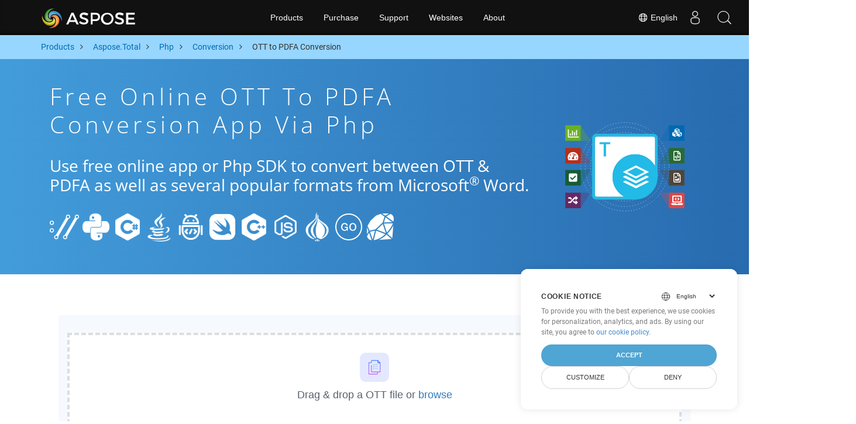

--- FILE ---
content_type: text/html
request_url: https://products.aspose.cloud/total/php/conversion/ott-to-pdfa/
body_size: 9767
content:
<!doctype html><html lang=en class=no-js><head><script>window.dataLayer=window.dataLayer||[];function gtag(){dataLayer.push(arguments)}gtag("set","url_passthrough",!0),gtag("set","ads_data_redaction",!0),gtag("consent","default",{ad_storage:"denied",ad_user_data:"denied",ad_personalization:"denied",analytics_storage:"denied"}),window.uetq=window.uetq||[],window.uetq.push("consent","default",{ad_storage:"denied"})</script><script>(function(e,t,n,s,o){e[s]=e[s]||[],e[s].push({"gtm.start":(new Date).getTime(),event:"gtm.js"});var a=t.getElementsByTagName(n)[0],i=t.createElement(n),r=s!="dataLayer"?"&l="+s:"";i.async=!0,i.src="https://www.googletagmanager.com/gtm.js?id="+o+r,a.parentNode.insertBefore(i,a)})(window,document,"script","dataLayer","GTM-TSXP9CZ")</script><meta name=robots content="index, follow"><meta charset=utf-8><meta name=viewport content="width=device-width,initial-scale=1,shrink-to-fit=no"><link rel=canonical href=https://products.aspose.cloud/total/php/conversion/ott-to-pdfa/><link rel=alternate hreflang=x-default href=https://products.aspose.cloud/total/php/conversion/ott-to-pdfa/><link rel=alternate hreflang=fr href=https://products.aspose.cloud/total/fr/php/conversion/ott-to-pdfa/><link rel=alternate hreflang=ja href=https://products.aspose.cloud/total/ja/php/conversion/ott-to-pdfa/><link rel=alternate hreflang=el href=https://products.aspose.cloud/total/el/php/conversion/ott-to-pdfa/><link rel=alternate hreflang=ru href=https://products.aspose.cloud/total/ru/php/conversion/ott-to-pdfa/><link rel=alternate hreflang=zh href=https://products.aspose.cloud/total/zh/php/conversion/ott-to-pdfa/><link rel=alternate hreflang=pt href=https://products.aspose.cloud/total/pt/php/conversion/ott-to-pdfa/><link rel=alternate hreflang=es href=https://products.aspose.cloud/total/es/php/conversion/ott-to-pdfa/><link rel=alternate hreflang=id href=https://products.aspose.cloud/total/id/php/conversion/ott-to-pdfa/><link rel=alternate hreflang=de href=https://products.aspose.cloud/total/de/php/conversion/ott-to-pdfa/><link rel=alternate hreflang=tr href=https://products.aspose.cloud/total/tr/php/conversion/ott-to-pdfa/><link rel=alternate hreflang=ar href=https://products.aspose.cloud/total/ar/php/conversion/ott-to-pdfa/><link rel=alternate hreflang=ko href=https://products.aspose.cloud/total/ko/php/conversion/ott-to-pdfa/><link rel=alternate hreflang=vi href=https://products.aspose.cloud/total/vi/php/conversion/ott-to-pdfa/><link rel=alternate hreflang=it href=https://products.aspose.cloud/total/it/php/conversion/ott-to-pdfa/><link rel=alternate hreflang=sv href=https://products.aspose.cloud/total/sv/php/conversion/ott-to-pdfa/><link rel=alternate hreflang=pl href=https://products.aspose.cloud/total/pl/php/conversion/ott-to-pdfa/><link rel=alternate hreflang=fa href=https://products.aspose.cloud/total/fa/php/conversion/ott-to-pdfa/><link rel=alternate hreflang=th href=https://products.aspose.cloud/total/th/php/conversion/ott-to-pdfa/><link rel=alternate type=application/rss+xml href=https://products.aspose.cloud/total/php/conversion/ott-to-pdfa/index.xml><link rel=apple-touch-icon sizes=180x180 href=https://cms.admin.containerize.com/templates/asposecloud/images/apple-touch-icon.png><link rel=icon type=image/png sizes=32x32 href=https://cms.admin.containerize.com/templates/asposecloud/images/favicon-32x32.png><link rel=icon type=image/png sizes=16x16 href=https://cms.admin.containerize.com/templates/asposecloud/images/favicon-16x16.png><link rel=mask-icon href=https://cms.admin.containerize.com/templates/asposecloud/images/safari-pinned-tab.svg color=#5bbad5><link rel="shortcut icon" href=https://cms.admin.containerize.com/templates/asposecloud/images/favicon.ico><meta name=msapplication-TileColor content="#2b5797"><meta name=msapplication-config content="https://cms.admin.containerize.com/templates/asposecloud/images/browserconfig.xml"><meta name=theme-color content="#ffffff"><meta name=author content="Aspose Cloud"><title>Free online OTT to PDFA conversion App via php
</title><script type=application/ld+json>{"@context":"http://schema.org","@type":"BreadcrumbList","itemListElement":[]}</script><script type=application/ld+json>{"@context":"http://schema.org/","@type":"SoftwareApplication","name":"Aspose. Cloud SDK for ","applicationCategory":"DeveloperApplication","image":["/sdk/aspose_-for-.png"],"description":"Use free online app or php SDK to convert between OTT \u0026 PDFA as well as several popular formats from Microsoft\u003csup\u003e\u0026#174;\u003c\/sup\u003e Word.\n","downloadUrl":"https://downloads.aspose.cloud//","releaseNotes":"https://docs.aspose.cloud//release-notes/","operatingSystem":["Windows","Linux","macOS"]}</script><script type=application/ld+json>{"@context":"https://schema.org/","@type":"Article","mainEntityOfPage":{"@type":"WebPage","@id":""},"headline":"Free online OTT to PDFA conversion App via php","description":"Use free online app or php SDK to convert between OTT \u0026 PDFA as well as several popular formats from Microsoft\u003csup\u003e\u0026#174;\u003c\/sup\u003e Word.\n","image":{"@type":"ImageObject","url":"/sdk/aspose_-for-.png","width":"","height":""},"author":{"@type":"Organization","name":"Aspose Pty Ltd","url":"https://products.aspose.cloud"},"publisher":{"@type":"Organization","name":"Aspose Pty Ltd","logo":{"@type":"ImageObject","url":"https://about.aspose.com/templates/aspose/img/svg/aspose-logo.svg","width":"","height":""}},"datePublished":"2025-10-23 10:03:21.773866618 \u002b0000 UTC m=\u002b66.190326687","dateModified":"2023-02-05T09:20:00+08:00"}</script><script type=application/ld+json>{"@context":"https://schema.org","@type":"Organization","name":"Aspose Pty. Ltd.","url":"https://www.aspose.cloud","logo":"https://about.aspose.com/templates/aspose/img/svg/aspose-logo.svg","alternateName":"Aspose","sameAs":["https://www.facebook.com/AsposeCloud/","https://twitter.com/AsposeCloud","https://www.youtube.com/user/AsposeVideo","https://www.linkedin.com/company/asposecloud","https://stackoverflow.com/questions/tagged/aspose","https://asposecloud.quora.com/","https://asposecloud.github.io/"],"contactPoint":[{"@type":"ContactPoint","telephone":"+1 903 306 1676","contactType":"sales","areaServed":"US","availableLanguage":"en"},{"@type":"ContactPoint","telephone":"+44 141 628 8900","contactType":"sales","areaServed":"GB","availableLanguage":"en"},{"@type":"ContactPoint","telephone":"+61 2 8006 6987","contactType":"sales","areaServed":"AU","availableLanguage":"en"}]}</script><script type=application/ld+json>{"@context":"https://schema.org","@type":"WebSite","url":"https://www.aspose.cloud/","sameAs":["https://search.aspose.cloud","https://docs.aspose.cloud","https://blog.aspose.cloud","https://forum.aspose.cloud","https://products.aspose.cloud","https://about.aspose.cloud","https://purchase.aspose.cloud","https://apireference.aspose.cloud","https://marketplace.aspose.cloud"],"potentialAction":{"@type":"SearchAction","target":"https://search.aspose.cloud/search/?q={search_term_string}","query-input":"required name=search_term_string"}}</script><meta name=description content="Use free online app or php SDK to convert between OTT & PDFA as well as several popular formats from Microsoft® Word."><meta itemprop=name content="Free online OTT to PDFA conversion App via php"><meta itemprop=description content="Use free online app or php SDK to convert between OTT & PDFA as well as several popular formats from Microsoft® Word. "><meta property="og:url" content><meta property="og:title" content="Free online OTT to PDFA conversion App via php"><meta property="og:description" content="Use free online app or php SDK to convert between OTT & PDFA as well as several popular formats from Microsoft® Word. "><meta property="og:type" content="website"><link rel=preload href=/total/css/auto-page.min.css as=style onload='this.onload=null,this.rel="stylesheet"'><noscript><link rel=stylesheet href=/total/css/auto-page.min.css></noscript><script>(function(e,t,n,s,o,i,a){e.ContainerizeMenuObject=o,e[o]=e[o]||function(){(e[o].q=e[o].q||[]).push(arguments)},e[o].l=1*new Date,i=t.createElement(n),a=t.getElementsByTagName(n)[0],i.async=1,i.src=s,a.parentNode.append(i)})(window,document,"script","https://menu-new.containerize.com/scripts/engine.min.js?v=1.0.1","asposecloud-en")</script><div class=lang-selector id=locale style=display:none!important><a href=#><em class="flag-us flag-24"></em>&nbsp;English</a></div><div class="modal fade lanpopup" id=langModal tabindex=-1 aria-labelledby=langModalLabel data-nosnippet aria-modal=true role=dialog style=display:none><div class="modal-dialog modal-dialog-centered modal-lg"><div class=modal-content style=background-color:#343a40><a class=lang-close id=lang-close><img src=/images/close.svg width=14 height=14 alt=Close></em></a><div class=modal-body><div class=rowbox><div class="col langbox"><a href=https://products.aspose.cloud/total/fr/php/conversion/ott-to-pdfa/ data-title=Fr class=langmenu><span><em class="flag-fr flag-24"></em>&nbsp;Français</span></a></div><div class="col langbox"><a href=https://products.aspose.cloud/total/ja/php/conversion/ott-to-pdfa/ data-title=Ja class=langmenu><span><em class="flag-jp flag-24"></em>&nbsp;日本語</span></a></div><div class="col langbox"><a href=https://products.aspose.cloud/total/el/php/conversion/ott-to-pdfa/ data-title=El class=langmenu><span><em class="flag-el flag-24"></em>&nbsp;Ελληνικά</span></a></div><div class="col langbox"><a href=https://products.aspose.cloud/total/ru/php/conversion/ott-to-pdfa/ data-title=Ru class=langmenu><span><em class="flag-ru flag-24"></em>&nbsp;Русский</span></a></div><div class="col langbox"><a href=https://products.aspose.cloud/total/zh/php/conversion/ott-to-pdfa/ data-title=Zh class=langmenu><span><em class="flag-cn flag-24"></em>&nbsp;简体中文</span></a></div><div class="col langbox"><a href=https://products.aspose.cloud/total/pt/php/conversion/ott-to-pdfa/ data-title=Pt class=langmenu><span><em class="flag-br flag-24"></em>&nbsp;Português</span></a></div><div class="col langbox"><a href=https://products.aspose.cloud/total/es/php/conversion/ott-to-pdfa/ data-title=Es class=langmenu><span><em class="flag-es flag-24"></em>&nbsp;Español</span></a></div><div class="col langbox"><a href=https://products.aspose.cloud/total/id/php/conversion/ott-to-pdfa/ data-title=Id class=langmenu><span><em class="flag-id flag-24"></em>&nbsp;Indonesian</span></a></div><div class="col langbox"><a href=https://products.aspose.cloud/total/de/php/conversion/ott-to-pdfa/ data-title=De class=langmenu><span><em class="flag-de flag-24"></em>&nbsp;Deutsch</span></a></div><div class="col langbox"><a href=https://products.aspose.cloud/total/tr/php/conversion/ott-to-pdfa/ data-title=Tr class=langmenu><span><em class="flag-tr flag-24"></em>&nbsp;Türkçe</span></a></div><div class="col langbox"><a href=https://products.aspose.cloud/total/ar/php/conversion/ott-to-pdfa/ data-title=Ar class=langmenu><span><em class="flag-sa flag-24"></em>&nbsp;عربي</span></a></div><div class="col langbox"><a href=https://products.aspose.cloud/total/ko/php/conversion/ott-to-pdfa/ data-title=Ko class=langmenu><span><em class="flag-kr flag-24"></em>&nbsp;한국인</span></a></div><div class="col langbox"><a href=https://products.aspose.cloud/total/vi/php/conversion/ott-to-pdfa/ data-title=Vi class=langmenu><span><em class="flag-vi flag-24"></em>&nbsp;Tiếng Việt</span></a></div><div class="col langbox"><a href=https://products.aspose.cloud/total/it/php/conversion/ott-to-pdfa/ data-title=It class=langmenu><span><em class="flag-it flag-24"></em>&nbsp;Italiano</span></a></div><div class="col langbox"><a href=https://products.aspose.cloud/total/sv/php/conversion/ott-to-pdfa/ data-title=Sv class=langmenu><span><em class="flag-sv flag-24"></em>&nbsp;Svenska</span></a></div><div class="col langbox"><a href=https://products.aspose.cloud/total/pl/php/conversion/ott-to-pdfa/ data-title=Pl class=langmenu><span><em class="flag-pl flag-24"></em>&nbsp;Polski</span></a></div><div class="col langbox"><a href=https://products.aspose.cloud/total/fa/php/conversion/ott-to-pdfa/ data-title=Fa class=langmenu><span><em class="flag-ir flag-24"></em>&nbsp;فارسی</span></a></div><div class="col langbox"><a href=https://products.aspose.cloud/total/th/php/conversion/ott-to-pdfa/ data-title=Th class=langmenu><span><em class="flag-th flag-24"></em>&nbsp;ไทย</span></a></div></div></div></div></div></div></div><script>const langshowpop=document.getElementById("locale"),langhidepop=document.getElementById("lang-close");langshowpop.addEventListener("click",addClass,!1),langhidepop.addEventListener("click",removeClass,!1);function addClass(){var e=document.querySelector(".lanpopup");e.classList.toggle("show")}function removeClass(){var e=document.querySelector(".lanpopup");e.classList.remove("show")}</script><link rel=stylesheet href=https://www.aspose.com/css/locale.min.css><script defer>const observer=new MutationObserver((e,t)=>{const n=document.getElementById("DynabicMenuUserControls");if(n){const e=document.getElementById("locale");n.prepend(e),e.setAttribute("id","localswitch"),e.setAttribute("style","visibility:visible"),t.disconnect();return}});observer.observe(document,{childList:!0,subtree:!0})</script></head><body class=td-section><noscript><iframe src="https://www.googletagmanager.com/ns.html?id=GTM-TSXP9CZ" height=0 width=0 style=display:none;visibility:hidden></iframe></noscript><script src=https://www.consentise.com/v1.2/consent-min.js data-cookiedomain=.aspose.cloud data-privacy-policy-url=https://about.aspose.cloud/legal/privacy-policy/ data-preferred-color=#4FA5D3 data-default-language=en defer></script><header><div id=DynabicMenuInnerDiv></div></header><style>.bg-light-primary{background:#97d6ff}.productbreadcrumbs li{list-style-type:none}.productbreadcrumbs li{padding:10px 0;display:inline-block;color:#333}.productbreadcrumbs a{display:inline-block;color:#006bb0!important}.productbreadcrumbs li i{margin:0 10px}@media(max-width:688px){.productbreadcrumbs{padding:0 20px!important}}</style><div class="container-fluid bg-light-primary"><div class=container><div class=row><div class="col-md-12 p-0"><ol class="d-flex align-items-center m-0 productbreadcrumbs p-0" itemscope itemtype=https://schema.org/BreadcrumbList><li itemprop=itemListElement itemscope itemtype=https://schema.org/ListItem><a href=/ itemprop=item><span itemprop=name>Products</span>
</a><meta itemprop=position content="1"></li><li itemprop=itemListElement itemscope itemtype=https://schema.org/ListItem><i class="fa fa-angle-right">&nbsp;</i>
<a itemprop=item href=/total/><span itemprop=name>Aspose.Total</span>
</a><meta itemprop=position content="2"></li><li itemprop=itemListElement itemscope itemtype=https://schema.org/ListItem><i class="fa fa-angle-right">&nbsp;</i>
<a itemprop=item href=/total/php/><span itemprop=name>Php</span>
</a><meta itemprop=position content="3"></li><li itemprop=itemListElement itemscope itemtype=https://schema.org/ListItem><i class="fa fa-angle-right">&nbsp;</i>
<a itemprop=item href=/total/php/conversion/><span itemprop=name>Conversion</span>
</a><meta itemprop=position content="4"></li><li itemprop=itemListElement itemscope itemtype=https://schema.org/ListItem><i class="fa fa-angle-right">&nbsp;</i>
<span itemprop=name>OTT to PDFA Conversion</span>
<meta itemprop=position content="4"></li></ol></div></div></div></div><div class="container-fluid td-default td-outer set-min-height"><main role=main class=td-main><style>.container-fluid.td-outer{padding:0!important}section.page-title ul{max-width:100%;margin:20px 0}section.page-title ul li{margin-bottom:10px}section.steps{padding:0!important}.gist{width:100%}.steps h2{white-space:wrap}.howtolist ul,.howtolist ol{list-style-type:none;margin-top:25px;margin-right:0;margin-bottom:0;margin-left:16px;padding-top:0;padding-right:0;padding-bottom:0;padding-left:30px}.howtolist li{margin-right:0!important;line-height:30px;position:relative;margin-bottom:10px;font-size:15px}.howtolist li:before{content:"";position:absolute;left:-30px;top:5px;background:#006bb0;display:block;width:20px;height:20px;color:#fff;text-align:center;line-height:20px;font-size:12px;font-weight:700;border-radius:4px}.howtolist li:nth-child(1):before{content:"1"}.howtolist li:nth-child(2):before{content:"2"}.howtolist li:nth-child(3):before{content:"3"}.howtolist li:nth-child(4):before{content:"4"}.howtolist li:nth-child(5):before{content:"5"}.howtolist li:nth-child(6):before{content:"6"}.howtolist li:nth-child(7):before{content:"7"}.howtolist li:nth-child(8):before{content:"8"}.howtolist li:nth-child(9):before{content:"9"}.howtolist li:nth-child(10):before{content:"10"}.howtolist dt{margin-right:0!important;line-height:30px;position:relative;margin-bottom:0;font-size:16px;font-weight:500}.howtolist dd{margin:0 0 15px;font-size:15px}.howtosection dl{margin-left:32px;margin-top:20px;float:left}.howtolist dt:nth-child(1)::before{content:'1'}.howtolist dt:nth-child(3)::before{content:'2'}.howtolist dt:nth-child(5)::before{content:'3'}.howtolist dt:nth-child(7)::before{content:'4'}.howtolist dt:nth-child(9)::before{content:'5'}.howtolist dt:nth-child(11)::before{content:'6'}.howtolist dt:nth-child(13)::before{content:'7'}.howtolist dt:nth-child(15)::before{content:'8'}.howtolist dt:nth-child(17)::before{content:'9'}.howtolist dt:nth-child(19)::before{content:'10'}.howtolist dt:before{position:absolute;left:-30px;top:5px;display:block;background:#006bb0;width:20px;height:20px;color:#fff;text-align:center;line-height:20px;font-size:12px;font-weight:700;border-radius:10px;content:''}.more-formats .formats h4{margin:10px 0!important}.page-title.bg-2 .block{text-align:left}.steps li{font-size:15px;color:#000}h2.pr-h2{margin:30px 0}@media(max-width:668px){.steps h2{white-space:normal!important}.pf-landing-page-com .col-lg-3.col-md-3.order-lg-2{display:none!important}}.steps li{list-style:decimal!important;margin-left:0!important}.steps ul ul li{list-style:disc!important;margin-left:10px!important}.LangNav{text-align:right;text-shadow:#000}.LangNav a{color:#fff;text-shadow:none}.steps h2{font-size:22px}</style><section class="page-title bg-2" style="background:#439cda;background:linear-gradient(90deg,#439cda 0%,#286baf 100%)!important;margin-top:0;color:#fff;text-align:center;padding:40px 0"><div class=container><div class="row align-items-center justify-content-center"><div class="col-lg-3 col-md-3 order-lg-2"><img class="col-xs-12 totalimg mt45px normalizeImg" src=https://products.aspose.cloud/headers/aspose_total-for-cloud.svg alt=PRODUCT_NAME_ALT width=220></div><div class=col-md-9><div class=block><h1>Free online OTT to PDFA conversion App via php</h1><h2 class=pr-h2>Use free online app or Php SDK to convert between OTT & PDFA as well as several popular formats from Microsoft<sup>®</sup> Word.</h2><p class="mt-4 platforms-ico"><a href=https://products.aspose.cloud/total/curl/conversion/ott-to-pdfa/><img src=https://products.aspose.cloud/total/images/curl.png></a>
<a href=https://products.aspose.cloud/total/python/conversion/ott-to-pdfa/><img src=https://products.aspose.cloud/total/images/python.png></a>
<a href=https://products.aspose.cloud/total/net/conversion/ott-to-pdfa/><img src=https://products.aspose.cloud/total/images/csharp.png></a>
<a href=https://products.aspose.cloud/total/java/conversion/ott-to-pdfa/><img src=https://products.aspose.cloud/total/images/java.png></a>
<a href=https://products.aspose.cloud/total/android/conversion/ott-to-pdfa/><img src=https://products.aspose.cloud/total/images/android.png></a>
<a href=https://products.aspose.cloud/total/swift/conversion/ott-to-pdfa/><img src=https://products.aspose.cloud/total/images/swift.png></a>
<a href=https://products.aspose.cloud/total/cpp/conversion/ott-to-pdfa/><img src=https://products.aspose.cloud/total/images/cpp.png></a>
<a href=https://products.aspose.cloud/total/nodejs/conversion/ott-to-pdfa/><img src=https://products.aspose.cloud/total/images/nodejs.png></a>
<a href=https://products.aspose.cloud/total/perl/conversion/ott-to-pdfa/><img src=https://products.aspose.cloud/total/images/perl.png></a>
<a href=https://products.aspose.cloud/total/go/conversion/ott-to-pdfa/><img src=https://products.aspose.cloud/total/images/go.png></a>
<a href=https://products.aspose.cloud/total/ruby/conversion/ott-to-pdfa/><img src=https://products.aspose.cloud/total/images/ruby.png></a><style>.platforms-ico{text-align:left!Important}.platforms-ico img{filter:invert(100)brightness(100);max-width:50px!important;width:50px!important}@media(max-width:668px){p.platforms-ico{text-align:center!Important}}</style></p></div></div></div></div></section><section class=steps><div class="container section-default-padding"><div class=row><div class=col-md-12><script>window.onload=function(){document.forms.app_form.submit()}</script><form action=https://widgets.aspose.cloud/total-conversion name=app_form id=app_form method=get target=app_frame><input type=hidden id=to name=to value=PDFA>
<input type=hidden id=from name=from value=OTT></form><iframe style=border:none;height:420px scrolling=no src=https://widgets.aspose.cloud/total-conversion name=app_frame id=app_frame width=100%! (missing)></iframe><style>.autogen .demobox{margin-bottom:0!important}.aboutfile.nopbtm{padding-bottom:0!important}</style></div></div><div class=row><div class=col-md-12><link rel=stylesheet href=https://cdnjs.cloudflare.com/ajax/libs/highlight.js/11.6.0/styles/default.min.css><script defer src=https://cdnjs.cloudflare.com/ajax/libs/highlight.js/11.6.0/highlight.min.js></script><script>hljs.highlightAll()</script><style>div.code{overflow-x:unset;white-space:pre}</style><h2>How to Convert OTT to PDFA on Php: Step-by-Step Code Example</h2><pre style=background:#f3f3f3><code>// Converting OTT to HTML
$wordsapi = new WordsApi($clientId, $clientSecret);
$saveOptions = new OTTSaveOptionsData(array(&#34;file_name&#34; =&gt; &#39;file&#39;));
$request = new Requests\SaveAsRequest(&#39;file.HTML&#39;, $saveOptions);
$result = $wordsapi-&gt;saveAs($request);

// Converting HTML to PDFA
$pdfConfig = new Aspose\PDF\Configuration();
$pdfConfig-&gt;setAppKey($appKey);
$pdfConfig-&gt;setAppSid($appSid);
$pdfApi = new PdfApi(null, $pdfConfig);
$response = $pdfApi-&gt;putPdfInStorageToDoc($fileName, $destName);
%!(EXTRA string=HTML, string=PDFA)</code></pre></div></div><div class=row><div class="col-sm-6 col-md-6"><h2>Simple OTT Files to PDFA Conversion on Php SDK</h2><p class=mt-20><ul><li><strong>Setup WordsApi and CellsApi</strong><ul><li>Initialize <b><a href=https://docs.aspose.cloud/words/convert/>WordsApi</a></b> and <b><a href=https://docs.aspose.cloud/cells/convert/excel-to-different-formats/>CellsApi</a></b> with your Client ID, Client Secret, Base URL & API version</li></ul></li><li><strong>Convert OTT to HTML with WordsApi</strong><ul><li>Create a <b>ConvertDocumentRequest</b> with the local file name and format set to HTML.</li><li>Use WordsApi to convert the OTT document to HTML.</li></ul></li><li><strong>Convert HTML to PDFA with CellsApi</strong><ul><li>Initialize <b>SaveOption</b> from CellsAPI with SaveFormat as PDFA</li><li>Call <b>cellsSaveAsPostDocumentSaveAs</b> to convert the HTML file to <b>PDFA</b> format</li></ul></li></ul></p></div><div class="col-sm-6 tl"><h2>Start leveraging Aspose.Total REST APIs for OTT to PDFA</h2><p class=mt-20><ol><li>Create an account at <a href=https://dashboard.aspose.cloud/>Dashboard</a> to get free API quota & authorization details</li><li>Get Aspose.Words and Aspose.Cells Cloud SDKs for Php source code from <a href=https://github.com/aspose-words-cloud/aspose-words-cloud-php>Aspose.Words GitHub</a> and <a href=https://github.com/aspose-cells-cloud/aspose-cells-cloud-php>Aspose.Cells GitHub</a> repos to compile/use the SDK yourself or head to the <a href=https://releases.aspose.cloud/>Releases</a> for alternative download options.</li><li>Also have a look at Swagger-based API Reference for <a href=https://apireference.aspose.cloud/words/>Aspose.Words</a> and <a href=https://apireference.aspose.cloud/cells/>Aspose.Cells</a> to know more about the <a href=https://products.aspose.cloud/words/%!s(MISSING)/>REST API</a>.</li></ol></p></div></div><div class=row></div><div class=row><div class="col-sm-6 tl"><h2>Convert Word OTT Files Online: Quick and Easy Method</h2><p class=mt-20><p>Enhance your document conversion workflows by converting OTT files to HTML using the robust Aspose.Words API. This powerful solution supports seamless integration with other Aspose.Total APIs such as Aspose.Cells, Aspose.PDF, Aspose.Email, Aspose.Slides, Aspose.Diagram, Aspose.Tasks, Aspose.3D, Aspose.HTML — enabling comprehensive multiformat file conversion across your applications.</p><p>Aspose.Total offers support for hundreds of file types, streamlining complex conversions with unmatched flexibility. Explore the full list of supported formats on the <a href=https://products.aspose.cloud/total/>Aspose.Total Cloud</a> platform.</p></p></div><div class="col-sm-6 tl"><h2>Convert MS Word Documents from OTT to Image Formats – Step-by-Step Guide</h2><p class=mt-20><p>Aspose.Words Cloud SDK offers fast and straightforward methods to convert MS Word files into various image formats, just like we did above for PDFA. Whether through direct REST API calls or SDKs, you can easily convert Word documents to multiple image formats, including JPEG, PNG, BMP, GIF, and TIFF, using Aspose.Words Cloud APIs.</p><ol><li>Create <strong>ConvertDocumentRequest</strong> object to convert OTT document</li><li>Call <strong>ConvertDocument</strong> method of WordsApi class instance for conversion from OTT</li></ol></p></div></div><div class=row><div class="col-sm-6 col-md-6"><h2>Simple Steps to Convert OTT to PDF Online</h2><p class=mt-20><p>For <b>OTT to PDF</b> please follow these steps:</p><ol><li>Visit the <b><a href=../ott-to-pdf>OTT to PDF</a></b> webpage.</li><li>Upload your OTT file from your device.</li><li>Click on the <b>&ldquo;Convert&rdquo;</b> button.</li><li>Wait for the conversion to finish.</li><li>Once the conversion is complete, download the PDF file to your device.</li></ol></p></div><div class="col-sm-6 tl"><h2>How to Convert Webpage to PDFA format</h2><p class=mt-20><p>To convert a webpage to the PDFA format, follow these steps:</p><ol><li>Visit the <a href=../web-to-pdfa>&ldquo;Webpage to PDFA&rdquo;</a> website.</li><li>Enter the URL of the webpage you wish to convert into the designated input box.</li><li>Click the “Convert” button to initiate the conversion process.</li><li>Wait for the conversion to complete.</li><li>Download the PDFA file to your device once the conversion is finished.</li></ol><p>By following these steps, you can easily convert and download webpages in the desired PDFA format for offline access and further use.</p></p></div></div><div class=row></div><div class=row></div></div></section><div class="col-md-12 tl bg-gray-dark howtolist section"><div class=container itemscope itemtype=https://schema.org/FAQPage><div class="howtosection col-md-12"><h2>FAQ</h2><ul id=faq-list class=howtolist><li itemscope itemprop=mainEntity itemtype=https://schema.org/Question><b itemprop=name>What is OTT Format?</b><div itemscope itemprop=acceptedAnswer itemtype=https://schema.org/Answer><span itemprop=text>Files with OTT extension represent template documents generated by applications in compliance with the OASIS' OpenDocument standard format. These are created with word processor applications such as free OpenOffice Writer and can hold settings that can be used to generate new documents from these template files. These settings include page margins, borders, headers, footers, and other page settings. Such templates are used in official documents such as company letterheads and standardized forms.</span></div></li><li itemscope itemprop=mainEntity itemtype=https://schema.org/Question><b itemprop=name>What is PDFA Format?</b><div itemscope itemprop=acceptedAnswer itemtype=https://schema.org/Answer><span itemprop=text></span></div></li><li itemscope itemprop=mainEntity itemtype=https://schema.org/Question><b itemprop=name>Starting with Aspose.Total REST APIs Using Php SDK: A Beginner's Guide</b><div itemscope itemprop=acceptedAnswer itemtype=https://schema.org/Answer><span itemprop=text><a href=https://docs.aspose.cloud/total/getting-started/quickstart/>Quickstart</a> not only guides through the initialization of Aspose.Total Cloud API, it also helps in installing the required libraries.</span></div></li><li itemscope itemprop=mainEntity itemtype=https://schema.org/Question><b itemprop=name>Where can I find the Aspose.Total Cloud API release notes for Php?</b><div itemscope itemprop=acceptedAnswer itemtype=https://schema.org/Answer><span itemprop=text>Complete release notes can be reviewed at <a href=https://docs.aspose.cloud/total/aspose-total-cloud-release-notes/>Aspose.Total Cloud Documentation</a>.</span></div></li><li itemscope itemprop=mainEntity itemtype=https://schema.org/Question><b itemprop=name>Is it safe to convert OTT to PDFA in the Cloud?</b><div itemscope itemprop=acceptedAnswer itemtype=https://schema.org/Answer><span itemprop=text>Of course! Aspose Cloud uses Amazon EC2 cloud servers that guarantee the security and resilience of the service. Please read more about Aspose's Security Practices.</span></div></li><li itemscope itemprop=mainEntity itemtype=https://schema.org/Question><b itemprop=name>What file formats are supported by Aspose.Total Cloud API?</b><div itemscope itemprop=acceptedAnswer itemtype=https://schema.org/Answer><span itemprop=text>Aspose.Total Cloud can convert file formats from any product family to any other product family to PDF, DOCX, XPS, image(TIFF, JPEG, PNG BMP), MD and more. Checkout the complete list of <a href=https://docs.aspose.cloud/total/>supported file formats</a>.</span></div></li><li itemscope itemprop=mainEntity itemtype=https://schema.org/Question><b itemprop=name>I can not find the SDK for my favorite language. What should I do?</b><div itemscope itemprop=acceptedAnswer itemtype=https://schema.org/Answer><span itemprop=text>Aspose.Total Cloud is also available as a Docker Container. Try using it with cURL in case your required SDK is not available yet.</span></div></li></ul></div></div></div></div><div class="col-md-12 pt-5 pb-5 convertypes bg-white agp-content section" id=dvOtherSupportedConversions><div class="container more-formats"><h2 class="tc d-block">Other Word Conversion Options</h2><div class="row formats mt-20"><div class="col-sm-3 col-md-3"><h4><a href=https://products.aspose.cloud/total/php/conversion/ott-to-doc/>Convert OTT to DOC</a></h4><p><b>DOC: </b>Microsoft Word Binary Format</p></div><div class="col-sm-3 col-md-3"><h4><a href=https://products.aspose.cloud/total/php/conversion/ott-to-dot/>Convert OTT to DOT</a></h4><p><b>DOT: </b>Microsoft Word Template Files</p></div><div class="col-sm-3 col-md-3"><h4><a href=https://products.aspose.cloud/total/php/conversion/ott-to-docx/>Convert OTT to DOCX</a></h4><p><b>DOCX: </b>Office 2007+ Word Document</p></div><div class="col-sm-3 col-md-3"><h4><a href=https://products.aspose.cloud/total/php/conversion/ott-to-docm/>Convert OTT to DOCM</a></h4><p><b>DOCM: </b>Microsoft Word 2007 Marco File</p></div><div class="col-sm-3 col-md-3"><h4><a href=https://products.aspose.cloud/total/php/conversion/ott-to-dotx/>Convert OTT to DOTX</a></h4><p><b>DOTX: </b>Microsoft Word Template File</p></div><div class="col-sm-3 col-md-3"><h4><a href=https://products.aspose.cloud/total/php/conversion/ott-to-dotm/>Convert OTT to DOTM</a></h4><p><b>DOTM: </b>Microsoft Word 2007+ Template File</p></div><div class="col-sm-3 col-md-3"><h4><a href=https://products.aspose.cloud/total/php/conversion/ott-to-rtf/>Convert OTT to RTF</a></h4><p><b>RTF: </b>Rich Text Format</p></div><div class="col-sm-3 col-md-3"><h4><a href=https://products.aspose.cloud/total/php/conversion/ott-to-html/>Convert OTT to HTML</a></h4><p><b>HTML: </b>Hyper Text Markup Language</p></div><div class="col-sm-3 col-md-3"><h4><a href=https://products.aspose.cloud/total/php/conversion/ott-to-mhtml/>Convert OTT to MHTML</a></h4><p><b>MHTML: </b>Web Page Archive Format</p></div><div class="col-sm-3 col-md-3"><h4><a href=https://products.aspose.cloud/total/php/conversion/ott-to-mobi/>Convert OTT to MOBI</a></h4><p><b>MOBI: </b>Open Ebook Format</p></div><div class="col-sm-3 col-md-3"><h4><a href=https://products.aspose.cloud/total/php/conversion/ott-to-chm/>Convert OTT to CHM</a></h4><p><b>CHM: </b>Compiled HTML Help File</p></div><div class="col-sm-3 col-md-3"><h4><a href=https://products.aspose.cloud/total/php/conversion/ott-to-odt/>Convert OTT to ODT</a></h4><p><b>ODT: </b>OpenDocument Text File Format</p></div><div class="col-sm-3 col-md-3"><h4><a href=https://products.aspose.cloud/total/php/conversion/ott-to-txt/>Convert OTT to TXT</a></h4><p><b>TXT: </b>Text Document</p></div><div class="col-sm-3 col-md-3"><h4><a href=https://products.aspose.cloud/total/php/conversion/ott-to-md/>Convert OTT to MD</a></h4><p><b>MD: </b>Markdown Language</p></div><div class="col-sm-3 col-md-3"><h4><a href=https://products.aspose.cloud/total/php/conversion/ott-to-pdf/>Convert OTT to PDF</a></h4><p><b>PDF: </b>Portable Document Format</p></div><div class="col-sm-3 col-md-3"><h4><a href=https://products.aspose.cloud/total/php/conversion/ott-to-xls/>Convert OTT to XLS</a></h4><p><b>XLS: </b>Microsoft Excel Spreadsheet (Legacy)</p></div><div class="col-sm-3 col-md-3"><h4><a href=https://products.aspose.cloud/total/php/conversion/ott-to-xlsx/>Convert OTT to XLSX</a></h4><p><b>XLSX: </b>Open XML Workbook</p></div><div class="col-sm-3 col-md-3"><h4><a href=https://products.aspose.cloud/total/php/conversion/ott-to-xlsb/>Convert OTT to XLSB</a></h4><p><b>XLSB: </b>Excel Binary Workbook</p></div><div class="col-sm-3 col-md-3"><h4><a href=https://products.aspose.cloud/total/php/conversion/ott-to-xlsm/>Convert OTT to XLSM</a></h4><p><b>XLSM: </b>Macro-enabled Spreadsheet</p></div><div class="col-sm-3 col-md-3"><h4><a href=https://products.aspose.cloud/total/php/conversion/ott-to-xlt/>Convert OTT to XLT</a></h4><p><b>XLT: </b>Excel 97 - 2003 Template</p></div><div class="col-sm-3 col-md-3"><h4><a href=https://products.aspose.cloud/total/php/conversion/ott-to-xltx/>Convert OTT to XLTX</a></h4><p><b>XLTX: </b>Excel Template</p></div><div class="col-sm-3 col-md-3"><h4><a href=https://products.aspose.cloud/total/php/conversion/ott-to-xltm/>Convert OTT to XLTM</a></h4><p><b>XLTM: </b>Excel Macro-Enabled Template</p></div><div class="col-sm-3 col-md-3"><h4><a href=https://products.aspose.cloud/total/php/conversion/ott-to-csv/>Convert OTT to CSV</a></h4><p><b>CSV: </b>Comma Seperated Values</p></div><div class="col-sm-3 col-md-3"><h4><a href=https://products.aspose.cloud/total/php/conversion/ott-to-tsv/>Convert OTT to TSV</a></h4><p><b>TSV: </b>Tab Seperated Values</p></div><div class="col-sm-3 col-md-3"><h4><a href=https://products.aspose.cloud/total/php/conversion/ott-to-ods/>Convert OTT to ODS</a></h4><p><b>ODS: </b>OpenDocument Spreadsheet</p></div><div class="col-sm-3 col-md-3"><h4><a href=https://products.aspose.cloud/total/php/conversion/ott-to-xml/>Convert OTT to XML</a></h4><p><b>XML: </b>XML File</p></div><div class="col-sm-3 col-md-3"><h4><a href=https://products.aspose.cloud/total/php/conversion/ott-to-json/>Convert OTT to JSON</a></h4><p><b>JSON: </b>JavaScript Object Notation File</p></div><div class="col-sm-3 col-md-3"><h4><a href=https://products.aspose.cloud/total/php/conversion/ott-to-sxc/>Convert OTT to SXC</a></h4><p><b>SXC: </b>StarOffice Calc Spreadsheet</p></div><div class="col-sm-3 col-md-3"><h4><a href=https://products.aspose.cloud/total/php/conversion/ott-to-fods/>Convert OTT to FODS</a></h4><p><b>FODS: </b>OpenDocument Flat XML Spreadsheet</p></div><div class="col-sm-3 col-md-3"><h4><a href=https://products.aspose.cloud/total/php/conversion/ott-to-ppt/>Convert OTT to PPT</a></h4><p><b>PPT: </b>Microsoft PowerPoint 97-2003</p></div><div class="col-sm-3 col-md-3"><h4><a href=https://products.aspose.cloud/total/php/conversion/ott-to-pot/>Convert OTT to POT</a></h4><p><b>POT: </b>Microsoft PowerPoint Template Files</p></div><div class="col-sm-3 col-md-3"><h4><a href=https://products.aspose.cloud/total/php/conversion/ott-to-pps/>Convert OTT to PPS</a></h4><p><b>PPS: </b>PowerPoint Slide Show</p></div><div class="col-sm-3 col-md-3"><h4><a href=https://products.aspose.cloud/total/php/conversion/ott-to-pptx/>Convert OTT to PPTX</a></h4><p><b>PPTX: </b>Open XML presentation Format</p></div><div class="col-sm-3 col-md-3"><h4><a href=https://products.aspose.cloud/total/php/conversion/ott-to-potx/>Convert OTT to POTX</a></h4><p><b>POTX: </b>Microsoft PowerPoint Template Presentation</p></div><div class="col-sm-3 col-md-3"><h4><a href=https://products.aspose.cloud/total/php/conversion/ott-to-ppsx/>Convert OTT to PPSX</a></h4><p><b>PPSX: </b>PowerPoint Slide Show</p></div><div class="col-sm-3 col-md-3"><h4><a href=https://products.aspose.cloud/total/php/conversion/ott-to-pptm/>Convert OTT to PPTM</a></h4><p><b>PPTM: </b>Macro-enabled Presentation File</p></div><div class="col-sm-3 col-md-3"><h4><a href=https://products.aspose.cloud/total/php/conversion/ott-to-ppsm/>Convert OTT to PPSM</a></h4><p><b>PPSM: </b>Macro-enabled Slide Show</p></div><div class="col-sm-3 col-md-3"><h4><a href=https://products.aspose.cloud/total/php/conversion/ott-to-potm/>Convert OTT to POTM</a></h4><p><b>POTM: </b>Microsoft PowerPoint Template File</p></div><div class="col-sm-3 col-md-3"><h4><a href=https://products.aspose.cloud/total/php/conversion/ott-to-odp/>Convert OTT to ODP</a></h4><p><b>ODP: </b>OpenDocument Presentation Format</p></div><div class="col-sm-3 col-md-3"><h4><a href=https://products.aspose.cloud/total/php/conversion/ott-to-otp/>Convert OTT to OTP</a></h4><p><b>OTP: </b>OpenDocument Standard Format</p></div><div class="col-sm-3 col-md-3"><h4><a href=https://products.aspose.cloud/total/php/conversion/ott-to-web/>Convert OTT to WEB</a></h4><p></p></div><div class="col-sm-3 col-md-3"><h4><a href=https://products.aspose.cloud/total/php/conversion/ott-to-pdfa/>Convert OTT to PDFA</a></h4><p></p></div><div class="col-sm-3 col-md-3"><h4><a href=https://products.aspose.cloud/total/php/conversion/ott-to-mht/>Convert OTT to MHT</a></h4><p><b>MHT: </b>MHTML Web Archive</p></div><div class="col-sm-3 col-md-3"><h4><a href=https://products.aspose.cloud/total/php/conversion/ott-to-ps/>Convert OTT to PS</a></h4><p><b>PS: </b>PostScript File</p></div><div class="col-sm-3 col-md-3"><h4><a href=https://products.aspose.cloud/total/php/conversion/ott-to-xslfo/>Convert OTT to XSLFO</a></h4><p><b>XSLFO:</b></p></div><div class="col-sm-3 col-md-3"><h4><a href=https://products.aspose.cloud/total/php/conversion/ott-to-epub/>Convert OTT to EPUB</a></h4><p><b>EPUB: </b>Open eBook File</p></div><div class="col-sm-3 col-md-3"><h4><a href=https://products.aspose.cloud/total/php/conversion/ott-to-tex/>Convert OTT to TEX</a></h4><p><b>TEX: </b>LaTeX Source Document</p></div><div class="col-sm-3 col-md-3"><h4><a href=https://products.aspose.cloud/total/php/conversion/ott-to-svg/>Convert OTT to SVG</a></h4><p><b>SVG: </b>Scalar Vector Graphics</p></div><div class="col-sm-3 col-md-3"><h4><a href=https://products.aspose.cloud/total/php/conversion/ott-to-xps/>Convert OTT to XPS</a></h4><p><b>XPS: </b>XML Paper Specifications</p></div><div class="col-sm-3 col-md-3"><h4><a href=https://products.aspose.cloud/total/php/conversion/ott-to-pcl/>Convert OTT to PCL</a></h4><p><b>PCL: </b>Printer Command Language</p></div><div class="col-sm-3 col-md-3"><h4><a href=https://products.aspose.cloud/total/php/conversion/ott-to-bmp/>Convert OTT to BMP</a></h4><p><b>BMP: </b>Bitmap Image File</p></div><div class="col-sm-3 col-md-3"><h4><a href=https://products.aspose.cloud/total/php/conversion/ott-to-dif/>Convert OTT to DIF</a></h4><p><b>DIF: </b>Data Interchange Format</p></div><div class="col-sm-3 col-md-3"><h4><a href=https://products.aspose.cloud/total/php/conversion/ott-to-emf/>Convert OTT to EMF</a></h4><p><b>EMF: </b>Enhanced Metafile Format</p></div><div class="col-sm-3 col-md-3"><h4><a href=https://products.aspose.cloud/total/php/conversion/ott-to-gif/>Convert OTT to GIF</a></h4><p><b>GIF: </b>Graphical Interchange Format</p></div><div class="col-sm-3 col-md-3"><h4><a href=https://products.aspose.cloud/total/php/conversion/ott-to-jpeg/>Convert OTT to JPEG</a></h4><p><b>JPEG: </b>Joint Photographic Expert Group</p></div><div class="col-sm-3 col-md-3"><h4><a href=https://products.aspose.cloud/total/php/conversion/ott-to-numbers/>Convert OTT to Numbers</a></h4><p></p></div><div class="col-sm-3 col-md-3"><h4><a href=https://products.aspose.cloud/total/php/conversion/ott-to-png/>Convert OTT to PNG</a></h4><p><b>PNG: </b>Portable Network Graphic</p></div><div class="col-sm-3 col-md-3"><h4><a href=https://products.aspose.cloud/total/php/conversion/ott-to-tiff/>Convert OTT to TIFF</a></h4><p><b>TIFF: </b>Tagged Image File Format</p></div><div class="col-sm-3 col-md-3"><h4><a href=https://products.aspose.cloud/total/php/conversion/ott-to-xaml/>Convert OTT to XAML</a></h4><p><b>XAML: </b>XAML File</p></div><div class="col-sm-3 col-md-3"><h4><a href=https://products.aspose.cloud/total/php/conversion/ott-to-xlam/>Convert OTT to XLAM</a></h4><p><b>XLAM: </b>Excel Macro-Enabled Add-In</p></div><div class="col-sm-3 col-md-3"><h4><a href=https://products.aspose.cloud/total/php/conversion/ott-to-swf/>Convert OTT to SWF</a></h4><p><b>SWF: </b>Shockwave Flash Movie</p></div></div></div></div></main></div><script defer src=https://code.jquery.com/jquery-3.3.1.min.js integrity="sha256-FgpCb/KJQlLNfOu91ta32o/NMZxltwRo8QtmkMRdAu8=" crossorigin=anonymous></script><script defer src=/total/js/main.min.a8d098c9911e8def6fa1a0fbe89de41d142a7f7d21502082525551ea21107452.js integrity="sha256-qNCYyZEeje9voaD76J3kHRQqf30hUCCCUlVR6iEQdFI=" crossorigin=anonymous></script><div id=DynabicMenuFooter></div><script>document.addEventListener("DOMContentLoaded",function(){const e=document.getElementById("faq-list");if(!e)return;const t=Array.from(e.children),n=t.sort(()=>Math.random()-.5);e.innerHTML="",n.forEach(t=>{e.appendChild(t)})})</script></body></html>